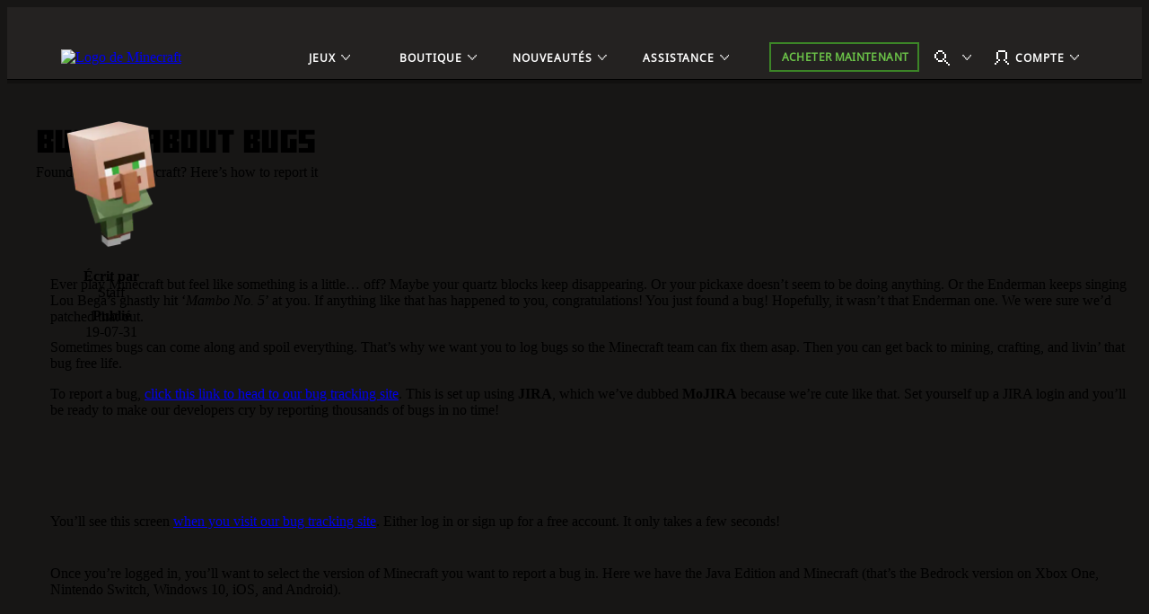

--- FILE ---
content_type: application/x-javascript
request_url: https://assets.adobedtm.com/5ef092d1efb5/1e81bffe3e92/6f7b28bce07a/RC24bbe462b49f4c86a65845930cedc22d-source.min.js
body_size: 476
content:
// For license information, see `https://assets.adobedtm.com/5ef092d1efb5/1e81bffe3e92/6f7b28bce07a/RC24bbe462b49f4c86a65845930cedc22d-source.js`.
_satellite.__registerScript('https://assets.adobedtm.com/5ef092d1efb5/1e81bffe3e92/6f7b28bce07a/RC24bbe462b49f4c86a65845930cedc22d-source.min.js', "null!=window.wdgtagging&&null!=window.wdgtagging.oneds&&function(a,e,t,g){t.pageViewConfig={instrumentationKey:\"c0570cc3b05346d790b276b2c1355300-48dbf180-31ea-40ce-a720-e2d3c833be38-6824\",minified:!0,propertyConfiguration:{env:a.getData(\"env\")},webAnalyticsConfiguration:{coreData:{market:a.getData(\"langLoc\"),pageName:a.getData(\"gpn\"),pageType:a.getData(\"pageType\")},useShortNameForContentBlob:!0,isLoggedIn:window.MinecraftUser.isLoggedIn()}},t.pageViewConfig.prePageView=function(a,e){return function(){if(e.setMetaTag(\"awa-env\",a.getData(\"env\")),e.setMetaTag(\"awa-market\",a.getData(\"langLoc\")),e.setMetaTag(\"awa-pageName\",a.getData(\"gpn\")),e.setMetaTag(\"awa-pageType\",a.getData(\"pageType\")),window.location.pathname.match(/\\/article/gi)){var t=e.tlcStr(g(\"div.MC_articleHeroA_category\").text());e.setMetaTag(\"awa-pgtop\",t),e.setMetaTag(\"awa-stv\",a.getData(\"stv\"))}}}(a,t),(window.location.pathname.match(/\\/store\\/checkout\\//i)||window.location.pathname.match(/\\/marketplace\\/pdp\\//i))&&(t.pageViewConfig.load=!1,t.pageViewConfig.init=!1),e.load(t.pageViewConfig)}(window.wdgtagging,window.wdgtagging.oneds,window.wdgtagging.util,window.jQuery);");